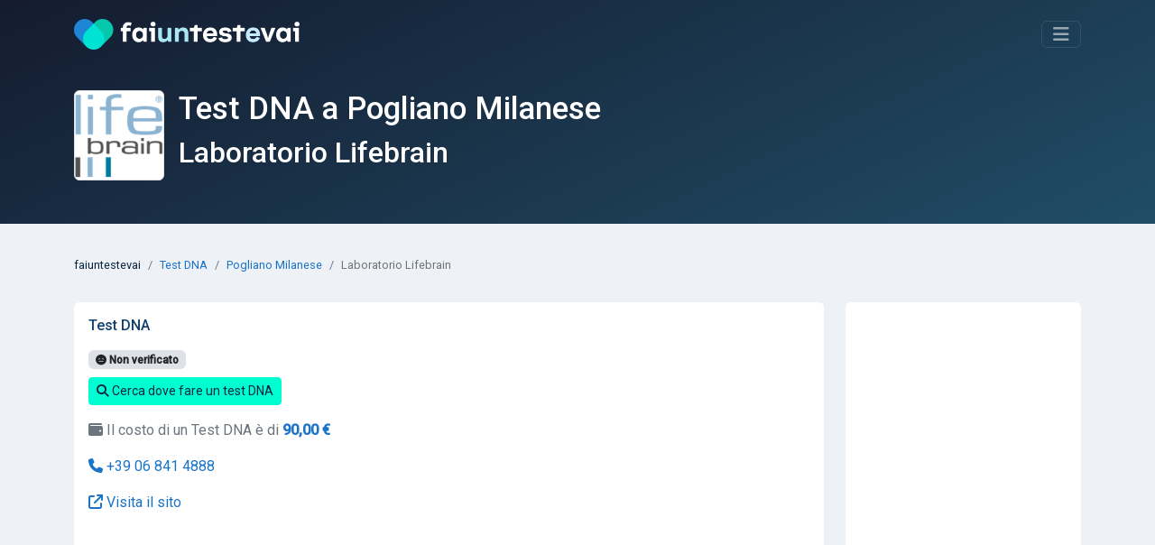

--- FILE ---
content_type: text/html; charset=UTF-8
request_url: https://www.faiuntestevai.it/it/test-dna/pogliano-milanese/laboratorio-di-patologia-clinica-giarnieri-srl-lifebrain-lazio-srl
body_size: 9227
content:
<!DOCTYPE html>
<html lang="it">
<head>
    <meta charset="utf-8">
    <meta name="viewport" content="width=device-width, initial-scale=1">

    
    <title>Test DNA a Pogliano Milanese, Laboratorio Lifebrain</title>
    <meta name="description" content="Cerchi dove fare un test DNA a Pogliano Milanese? Confronta le offerte Test DNA di Laboratorio Lifebrain e dei migliori laboratori di analisi e farmacie vicino a te."/>

                <link rel="stylesheet" href="/build/app.bf8a0bbb.css">
        
    
                <script src="/build/runtime.501c62c5.js" defer type="18760d9aa87a8f8e56dcb834-text/javascript"></script><script src="/build/556.853100c7.js" defer type="18760d9aa87a8f8e56dcb834-text/javascript"></script><script src="/build/app.bd95ee86.js" defer type="18760d9aa87a8f8e56dcb834-text/javascript"></script>
        
    
            <link rel="canonical" href="https://www.faiuntestevai.it/it/test-dna/pogliano-milanese/laboratorio-di-patologia-clinica-giarnieri-srl-lifebrain-lazio-srl"/>
    
            <link rel="alternate" hreflang="it" href="https://www.faiuntestevai.it/it/test-dna/pogliano-milanese/laboratorio-di-patologia-clinica-giarnieri-srl-lifebrain-lazio-srl"/>
            <link rel="alternate" hreflang="en" href="https://www.faiuntestevai.it/en/dna-test/pogliano-milanese/laboratorio-di-patologia-clinica-giarnieri-srl-lifebrain-lazio-srl"/>
    
    <link rel="dns-prefetch" href="//analytics.inovic.dev">
    <link rel="dns-prefetch" href="//fonts.googleapis.com">

    <link rel="preconnect" href="https://adservice.google.com/">
    <link rel="preconnect" href="https://googleads.g.doubleclick.net/">
    <link rel="preconnect" href="https://www.googletagservices.com/">
    <link rel="preconnect" href="https://tpc.googlesyndication.com/">


                        <script async src="https://pagead2.googlesyndication.com/pagead/js/adsbygoogle.js?client=ca-pub-2698663771509925" crossorigin="anonymous" type="18760d9aa87a8f8e56dcb834-text/javascript"></script>
    
    

    <link rel="preconnect" href="https://fonts.googleapis.com">
    <link rel="preconnect" href="https://fonts.gstatic.com" crossorigin>
    <link href="https://fonts.googleapis.com/css2?family=Roboto:wght@400;500&display=swap" rel="stylesheet">

            <script type="18760d9aa87a8f8e56dcb834-text/javascript">
            var _paq = window._paq = window._paq || [];
            _paq.push(['trackPageView']);
            _paq.push(['enableLinkTracking']);
            (function () {
                var u = "https://analytics.inovic.dev/";
                _paq.push(['setTrackerUrl', u + 'matomo.php']);
                _paq.push(['setSiteId', '1']);

                                _paq.push(['trackEvent', 'Test | DNA Test', 'View Service', '68671 | Pogliano Milanese']);
                
                var d = document, g = d.createElement('script'), s = d.getElementsByTagName('script')[0];
                g.defer = true;
                g.async = true;
                g.src = u + 'matomo.js';
                s.parentNode.insertBefore(g, s);
            })();

                    </script>
    
    
    <meta name="theme-color" content="#141b2f"/>

            <meta property="og:url" content="https://www.faiuntestevai.it/it/test-dna/pogliano-milanese/laboratorio-di-patologia-clinica-giarnieri-srl-lifebrain-lazio-srl"/>
        <meta property="og:title" content="Test DNA a Pogliano Milanese, Laboratorio Lifebrain"/>
    <meta property="og:description" content="Cerchi dove fare un test DNA a Pogliano Milanese? Confronta le offerte Test DNA di Laboratorio Lifebrain e dei migliori laboratori di analisi e farmacie vicino a te."/>

    <meta property="og:type" content="website"/>
    <meta property="og:image:secure" content="https://www.faiuntestevai.it/build/images/_icons/win8-tile-310x310.png"/>
    <meta property="og:image" content="https://www.faiuntestevai.it/build/images/_icons/win8-tile-310x310.png"/>
    <meta property="og:image:url" content="https://www.faiuntestevai.it/build/images/_icons/win8-tile-310x310.png"/>
    <meta property="fb:app_id" content="510740100218885"/>

    <meta name="twitter:card" content="summary"/>
    <meta name="twitter:site" content="@faiuntestevai"/>
    <meta name="twitter:title" content="Test DNA a Pogliano Milanese, Laboratorio Lifebrain"/>
    <meta name="twitter:description" content="Cerchi dove fare un test DNA a Pogliano Milanese? Confronta le offerte Test DNA di Laboratorio Lifebrain e dei migliori laboratori di analisi e farmacie vicino a te."/>
    <meta name="twitter:image" content="https://www.faiuntestevai.it/build/images/_icons/win8-tile-310x310.png"/>

    <link rel="shortcut icon" type="image/x-icon" href="/build/images/_icons/favicon.ico">
    <link rel="icon" type="image/x-icon" href="/build/images/_icons/favicon.ico">
    <link rel="icon" type="image/gif" href="/build/images/_icons/favicon.gif">
    <link rel="icon" type="image/png" href="/build/images/_icons/favicon.png">
    <link rel="apple-touch-icon" href="/build/images/_icons/apple-touch-icon.png">
    <link rel="apple-touch-icon" href="/build/images/_icons/apple-touch-icon-57x57.png" sizes="57x57">
    <link rel="apple-touch-icon" href="/build/images/_icons/apple-touch-icon-60x60.png" sizes="60x60">
    <link rel="apple-touch-icon" href="/build/images/_icons/apple-touch-icon-72x72.png" sizes="72x72">
    <link rel="apple-touch-icon" href="/build/images/_icons/apple-touch-icon-76x76.png" sizes="76x76">
    <link rel="apple-touch-icon" href="/build/images/_icons/apple-touch-icon-114x114.png" sizes="114x114">
    <link rel="apple-touch-icon" href="/build/images/_icons/apple-touch-icon-120x120.png" sizes="120x120">
    <link rel="apple-touch-icon" href="/build/images/_icons/apple-touch-icon-128x128.png" sizes="128x128">
    <link rel="apple-touch-icon" href="/build/images/_icons/apple-touch-icon-144x144.png" sizes="144x144">
    <link rel="apple-touch-icon" href="/build/images/_icons/apple-touch-icon-152x152.png" sizes="152x152">
    <link rel="apple-touch-icon" href="/build/images/_icons/apple-touch-icon-180x180.png" sizes="180x180">
    <link rel="apple-touch-icon" href="/build/images/_icons/apple-touch-icon-precomposed.png">
    <link rel="icon" type="image/png" href="/build/images/_icons/favicon-16x16.png" sizes="16x16">
    <link rel="icon" type="image/png" href="/build/images/_icons/favicon-32x32.png" sizes="32x32">
    <link rel="icon" type="image/png" href="/build/images/_icons/favicon-96x96.png" sizes="96x96">
    <link rel="icon" type="image/png" href="/build/images/_icons/favicon-160x160.png" sizes="160x160">
    <link rel="icon" type="image/png" href="/build/images/_icons/favicon-192x192.png" sizes="192x192">
    <link rel="icon" type="image/png" href="/build/images/_icons/favicon-196x196.png" sizes="196x196">
    <meta name="msapplication-TileImage" content="/build/images/_icons/win8-tile-144x144.png">
    <meta name="msapplication-TileColor" content="#ffffff">
    <meta name="msapplication-navbutton-color" content="#ffffff">
    <meta name="msapplication-square70x70logo" content="/build/images/_icons/win8-tile-70x70.png">
    <meta name="msapplication-square144x144logo" content="/build/images/_icons/win8-tile-144x144.png">
    <meta name="msapplication-square150x150logo" content="/build/images/_icons/win8-tile-150x150.png">
    <meta name="msapplication-wide310x150logo" content="/build/images/_icons/win8-tile-310x150.png">
    <meta name="msapplication-square310x310logo" content="/build/images/_icons/win8-tile-310x310.png">
</head>
<body data-turbo="false" data-controller="cookieconsent" data-cookieconsent-locale-value="it">
<header id="page-header">
    <div class="collapse" id="navbarHeader">
        <div class="container">
            <div class="row">
                <div class="col-sm-8 col-md-7 pt-4 py-md-4">
                                            <h4 class="text-white text-center mb-3">Trova subito un <span class="text-success">laboratorio analisi</span>, dove effettuare <span class="text-success">analisi cliniche</span>, esami e test.</h4>
                                            <div class="py-3 pb-3 pb-md-5">
        <div>
            
<form name="search" method="post" id="search" novalidate="novalidate" action="/it/search">


<div data-controller="search">
    <div class="input-group">
        <select id="search_criterion" name="search[criterion]" required="required" data-controller="form--test-search" data-form--test-search-url-value="/it/test/search" data-form--test-search-no-results-text-value="Nessun risultato trovato. Prova con un altro termine di ricerca."><option value="">Test, disturbo, analisi, patologia, allergia...</option><option value="db1371e3-ea62-463b-a62f-268a6a066cb3" selected="selected">Test DNA</option><optgroup label="Analisi cliniche più popolari">
                <option value="3844e7c0-ee35-11ec-8b57-83b75a8d491d">Test Rapido Covid</option><option value="39ab5590-ee35-11ec-a58c-bf104e58780b">Tampone Molecolare Covid</option><option value="a20fb92d-eda9-494c-9e77-29d5c6a02b79">Test malattie sessualmente trasmissibili</option><option value="593d722e-84f7-4bfb-a0d9-e3ecbcb4d919">Pap Test HPV</option><option value="be89cbff-2443-4db7-a5df-1d55a73ae0c7">Test intolleranze alimentari</option></optgroup><optgroup label="Disturbi e patologie più frequenti">
                <option value="2b4cb463-0fce-42fb-831c-bdb4c3dc1793">Allergia alle arachidi</option><option value="96a0ca1d-4cb6-4ef0-9d46-06de5687a2ec">Allergia ai frutti di mare</option><option value="15b55be3-5200-4b65-be3f-0cfc961a4c09">Allergia al polline</option><option value="bb1c4edc-d0dc-4826-bb2a-9cf71849ae02">Allergia alla muffa</option><option value="8eabb745-b7e9-4c3a-94c5-9b8619317ebb">Allergia al pelo degli animali domestici</option></optgroup></select>


        <div class="form-control" data-controller="geocoder" data-geocoder-access-token-value="pk.eyJ1IjoiYXBwaGFuY2VyIiwiYSI6ImNrbW8wdmk2NzBtem0ydnBnenRvZnNtcWkifQ.0WVpougcSsIuENmOAU_6cg" data-geocoder-geo-coder-placeholder-value="Scrivi la città, CAP, indirizzo..." data-geocoder-locale-value="it" data-search-target="geocoderContainer" data-search-target="geocoderContainer" data-action="search:clear@window->geocoder#clear">

            <div class="geocoder" data-geocoder-target="geocoder"></div>

            <input type="hidden" id="search_location" name="search[location]" data-geocoder-target="result" data-search-target="result" value="[]" />
        </div>

        <button class="btn btn-success" type="submit" id="search-cta">
            <i class="fa-solid fa-search"></i> Cerca
        </button>
    </div>

    <div class="form-check form-switch mt-3 text-white-50">
        <input class="form-check-input" type="checkbox" id="is-online" data-action="search#toggle">
        <label class="form-check-label" for="is-online">Cerca solo test a domicilio e fai-da-te</label>
    </div>
</div>
<input type="hidden" id="search__token" name="search[_token]" value="4.gIdUogHX2xT3oW7l-3DO-xYno6233ovZOLVXvQ5Xuyk.tP0B9HG5j0K0lCq_kyCszlxtx-uBm-SYfcQd7EJg9hHtzGT0cKWqcb6YDQ" /></form>




        </div>
    </div>
                </div>
                <div class="col-sm-4 offset-md-1 py-md-4">
                    <hr class="border-success d-block d-sm-none">
                    <ul class="list-unstyled">
                        <li class="pb-1">
                            <a href="/it" class="text-decoration-none link-success">Home</a>
                        </li>
                        <li class="pb-1">
                            <a href="/it/test-rapido-covid   " class="text-decoration-none link-success">Tamponi Covid</a>
                        </li>
                        <li class="pb-1">
                            <a href="/it/analisi-online" class="text-decoration-none link-success">Analisi da casa</a>
                        </li>
                        <li class="pb-1">
                            <a href="/it/about" class="text-decoration-none link-success">Chi Siamo</a>
                        </li>
                        <li class="pb-1">
                                                            <a class="text-decoration-none link-success" href="/en/dna-test/pogliano-milanese/laboratorio-di-patologia-clinica-giarnieri-srl-lifebrain-lazio-srl"><i class="fa-solid fa-globe"></i> English</a>
                            </li>
                        <li>
                            <hr class="border-success">
                            <a href="/it/contattaci" class="btn btn-outline-success btn-sm">Hai un centro analisi? Iscriviti</a>
                        </li>
                    </ul>
                </div>
            </div>
        </div>
    </div>
    <div class="container" id="navbarBody">
        <div class="navbar navbar-dark pt-3 pb-4">
            <a href="/it" class="navbar-brand d-flex align-items-center" id="logo">
                <img src="/build/images/faiuntestevai.png" alt="faiuntestevai">
            </a>

            <button class="navbar-toggler btn btn-outline-success" type="button" data-bs-toggle="collapse" data-bs-target="#navbarHeader" aria-controls="navbarHeader" aria-expanded="false" aria-label="Toggle navigation">
                <i class="fa-solid fa-bars"></i>
            </button>
        </div>

                        
    <div class="row py-3 pb-3 pb-md-5 service-header">
        <div class="col">
            <img src="https://faiuntestevai.s3.eu-central-1.amazonaws.com/provider/3D7X8BTS3P8JTRJ7FJS2TSVYRA.png" alt="Laboratorio Lifebrain" class="service-logo rounded border me-3" width="100"
                 height="100">

                            <h1>Test DNA a Pogliano Milanese</h1>
            
            <h2 class="provider-name">Laboratorio Lifebrain</h2>

                    </div>
    </div>
    </div>
</header>

<main>
    <div class="container content-container">
            <div class="service-page">
        <header class="row mt-1 mb-3">
            <div class="col">
                                <nav aria-label="breadcrumb" class="d-block d-md-none">
                    <a href="/it/test-dna/pogliano-milanese"
                       class="link-primary text-decoration-none">
                        <i class="fa-solid fa-angle-left"></i>
                                                    Test DNA a Pogliano Milanese
                                            </a>
                </nav>

                                <nav aria-label="breadcrumb" class="d-md-block d-none">
                    <ol class="breadcrumb ">
                        <li class="breadcrumb-item">faiuntestevai</li>
                        <li class="breadcrumb-item">
                            <a href="/it/test-dna"
                               class="link-primary text-decoration-none">Test DNA</a>
                        </li>
                        <li class="breadcrumb-item">
                            <a href="/it/test-dna/pogliano-milanese"
                               class="link-primary text-decoration-none">
                                                                    Pogliano Milanese
                                                            </a>
                        </li>
                        <li class="breadcrumb-item active" aria-current="page">Laboratorio Lifebrain</li>
                    </ol>
                </nav>
            </div>
        </header>

        <div class="row">
            <div class="col-lg-9 col-md-8 col-sm-12">
                                <section class="profile-card">
                    <div class="row">
                        <div class="col-md-8">
                            <h2>
                                                                    Test DNA
                                                            </h2>

                            <div class="mb-3">
                                

<div data-controller="modal" data-modal-modal-id-value="status-information"><a href="#" data-action="modal#openModal">
        
                                    <span class="badge bg-Light text-dark status-unverified"><i class="fa-solid fa-face-meh"></i> Non verificato</span>
                    
            </a></div>

    <div class="modal fade" id="modal-status-information" tabindex="-1" aria-labelledby="statusModalLabel" aria-hidden="true">
        <div class="modal-dialog">
            <div class="modal-content">
                <div class="modal-header">
                    <h5 class="modal-title" id="statusModalLabel">Informazioni</h5>
                    <button type="button" class="btn-close" data-bs-dismiss="modal" aria-label="Close"></button>
                </div>
                <div class="modal-body">
                                                                        Il proprietario di questa struttura non ha ancora verificato questi dettagli e alcune informazioni potrebbero non essere del tutto accurate.
                                                            </div>
                <div class="modal-footer">
                    <button type="button" class="btn btn-secondary" data-bs-dismiss="modal">Chiudi</button>
                </div>
            </div>
        </div>
    </div>




                                                                    <p class="mt-2">
                                        <a href="/it/test-dna/pogliano-milanese"
                                           class="btn btn-success btn-sm">
                                            <i class="fa-solid fa-magnifying-glass"></i> Cerca dove fare un test DNA
                                        </a>
                                    </p>
                                                            </div>

                            

                                                                        <p class="price"><span class="text-muted"><i class="fa-solid fa-wallet"></i> Il costo di un Test DNA è di</span> <strong class="text-primary">90,00 €</strong></p>
    
                            

                            
                                                            <p>
                                    <a href="tel:+39+39 06 841 4888" class="text-decoration-none"><i
                                                class="fa-solid fa-phone"></i> +39 06 841 4888
                                    </a></p>
                            

                                                            <p>
                                    <a href="https://www.lifebrain.it/laboratorio/laboratorio-analisi-giarnieri/" class="link-primary text-decoration-none"
                                       target="_blank" rel="nofollow"><i
                                                class="fa-solid fa-arrow-up-right-from-square"></i> Visita il sito
                                    </a></p>
                            

                                                            <ins class="adsbygoogle"
                                     style="display:block"
                                     data-ad-format="fluid"
                                     data-ad-layout-key="-ht-v+1t-u+27"
                                     data-ad-client="ca-pub-2698663771509925"
                                     data-ad-slot="1416352745"></ins>
                                <script type="18760d9aa87a8f8e56dcb834-text/javascript">
                                    (adsbygoogle = window.adsbygoogle || []).push({});
                                </script>
                                                    </div>
                        <div class="col-md-4 text-right">
                            
                            
                            <iframe sandbox="allow-popups allow-scripts allow-modals allow-forms allow-same-origin"
                                    style="width:120px;height:240px;" marginwidth="0" marginheight="0" scrolling="no"
                                    frameborder="0"
                                    src="//rcm-eu.amazon-adsystem.com/e/cm?lt1=_blank&bc1=FFFFFF&IS2=1&bg1=FFFFFF&fc1=000000&lc1=0000FF&t=faiuntestevai-21&language=it_IT&o=29&p=8&l=as4&m=amazon&f=ifr&ref=as_ss_li_til&asins=B09L1997JB&linkId=7678dc5b07bee7758f05d8a392924499"></iframe>
                        </div>
                    </div>
                </section>

                <p class="mt-4 mb-4">
                    <a href="/it/contattaci?uuid=8517f27e-b0a6-4085-bab6-2ea07bf94a2a"
                       class="btn btn-sm btn-outline-primary text-decoration-none" rel="nofollow"><i
                                class="fas fa-flag"></i> Segnala un errore
                    </a>
                </p>

                                                    <section class="profile-address-card row gx-0 mt-3">
                        <div class="col-md-7 profile-address-card-content">
                            <h2>
                                <i class="fa-solid fa-location-dot"></i> Test DNA a Pogliano Milanese
                            </h2>
                            <p>Laboratorio Lifebrain</p>
                            <p>Via Monsignor Paleari, 90 20010 Pogliano Milanese (MI)</p>


                            <p class="mt-2"
                                    data-controller="service-direction" data-service-direction-lat-value="45.5375944" data-service-direction-long-value="8.9914271">
                                <a href="#" data-action="service-direction#open"
                                   class="link-primary text-decoration-none"><i
                                            class="fas fa-directions"></i> Direzioni</a>
                            </p>

                        </div>

                        <div class="col-md-5" data-controller="service-map-control" data-service-map-control-src-value="/it/service/8517f27e-b0a6-4085-bab6-2ea07bf94a2a/map">
                            <div data-service-map-control-target="controlArea" class="provider-map-control-area">
                                <button class="btn btn-primary"
                                        data-action="service-map-control#load">Visualizza Mappa</button>
                            </div>

                            <turbo-frame id="provider-map" data-service-map-control-target="turboframe"></turbo-frame>
                        </div>
                    </section>
                

                                                    <section class="profile-card mt-3" data-controller="opening-hours">
                        <h6><i class="fa-regular fa-clock"></i> Orari di apertura</h6>

                        <table class="table opening-hours">
                            <tbody>
                                                        <tr class="d-none">
                                <td class="align-top">Lunedì</td>

                                <td>
                                    <div class="row">
                                                                                    <div class="col-md-6 text-center">
                                                                                                    07:30
                                                                                                            – 16:00
                                                                                                                                                </div>
                                                                            </div>
                                </td>
                                                            <tr class="d-none">
                                <td class="align-top">Martedì</td>

                                <td>
                                    <div class="row">
                                                                                    <div class="col-md-6 text-center">
                                                                                                    07:30
                                                                                                            – 16:00
                                                                                                                                                </div>
                                                                            </div>
                                </td>
                                                            <tr class="d-none">
                                <td class="align-top">Mercoledì</td>

                                <td>
                                    <div class="row">
                                                                                    <div class="col-md-6 text-center">
                                                                                                    07:30
                                                                                                            – 16:00
                                                                                                                                                </div>
                                                                            </div>
                                </td>
                                                            <tr class="active"">
                                <td class="align-top">Giovedì</td>

                                <td>
                                    <div class="row">
                                                                                    <div class="col-md-6 text-center">
                                                                                                    07:30
                                                                                                            – 16:00
                                                                                                                                                </div>
                                                                            </div>
                                </td>
                                                            <tr class="d-none">
                                <td class="align-top">Venerdì</td>

                                <td>
                                    <div class="row">
                                                                                    <div class="col-md-6 text-center">
                                                                                                    07:30
                                                                                                            – 16:00
                                                                                                                                                </div>
                                                                            </div>
                                </td>
                                                            <tr class="d-none">
                                <td class="align-top">Sabato</td>

                                <td>
                                    <div class="row">
                                                                                    <div class="col-md-6 text-center">
                                                                                                    07:30
                                                                                                            – 13:00
                                                                                                                                                </div>
                                                                            </div>
                                </td>
                                                            <tr class="d-none">
                                <td class="align-top">Domenica</td>

                                <td>
                                    <div class="row">
                                                                                    <div class="col-md-6 text-center">
                                                                                                    Chiuso
                                                                                            </div>
                                                                            </div>
                                </td>
                                                            </tr>
                            </tbody>
                        </table>

                        <p class="mt-2">
                            <button class="btn btn-link link-primary text-decoration-none p-0"
                                    data-action="opening-hours#view">Tutti gli orari di apertura di Laboratorio Lifebrain
                                <i class="fa-solid fa-chevron-down"></i></button>
                        </p>
                    </section>
                

                                <section class="profile-card mt-3">
                    <h2>
                        Test DNA
                        Laboratorio Lifebrain
                    </h2>

                                                                        <p>Presso Laboratorio Lifebrain a <strong>Pogliano Milanese</strong> è possibile effettuare <strong>un test DNA</strong>.</p>
                                            
                    <p>Trova tutte le informazioni in questa pagina e contatta direttamente Laboratorio Lifebrain per <strong>prenotare <strong>un test DNA</strong></strong>.</p>

                                            <div lang="it">
                                                            Test Genetico Omocisteina
Il Test Metabolismo dell’Omocisteina valuta la predisposizione genetica ad avere alti livelli di omocisteina nel sangue. Valori alti di omocisteina sono considerati fattori di rischio per incidenti cardiovascolari (aterosclerosi e infarto), cerebrovascolari (ictus) e vascolari (trombosi) e sono associati anche a problemi di fertilità e a molte patologie autoimmuni, come per esempio l’artrite reumatoide e il lupus. Un’alimentazione adeguata, con un aumento del consumo di folati e vitamine, può limitare questo rischio.

Perché è importante
L’ iperomocisteneimia può dipendere da un regime alimentare inadeguato (insufficiente apporto di vitamine del gruppo B), da uno stile di vita non appropriato (fumo, attività fisica aerobica scarsa o assente), ma anche da deficit congeniti degli enzimi coinvolti nelle vie metaboliche dell’omocisteina, che sono appunto quelli qui analizzati. Il metabolismo di metionina-omocisteina è legato alla metilazione del DNA, un importante processo che influenza la crescita cellulare e la riparazione del DNA; se la metilazione è inefficiente, l’invecchiamento dell’organismo viene accelerato
                                                    </div>
                                    </section>


                

                                                    <section class="profile-card mt-3">
                        <h2>
                            <i class="fa-solid fa-microscope"></i> Principali disturbi analizzati con un test DNA
                        </h2>
                                                                                                                                                                                                                                                                                                                                                            
<p><a href="/it/sindrome-di-marfan/pogliano-milanese" class="btn btn-sm btn-outline-primary">Sindrome di Marfan</a> <a href="/it/malattia-di-huntington/pogliano-milanese" class="btn btn-sm btn-outline-primary">Malattia di Huntington</a> <a href="/it/anemia-drepanocitica-falciforme/pogliano-milanese" class="btn btn-sm btn-outline-primary">Anemia drepanocitica/falciforme</a> <a href="/it/fibrosi-cistica/pogliano-milanese" class="btn btn-sm btn-outline-primary">Fibrosi cistica</a></p>
                    </section>
                

                    <section class="profile-card mt-3">
        <h2>Test DNA nelle vicinanze</h2>
        <ul class="list-group list-group-flush">
                            <li class="list-group-item"><a href="/it/test-dna/vanzago/laboratorio-di-patologia-clinica-giarnieri-srl-lifebrain-lazio-srl" class="link-primary text-decoration-none">Laboratorio Lifebrain Test DNA</a></li>
                            <li class="list-group-item"><a href="/it/test-dna/arese/laboratorio-di-patologia-clinica-giarnieri-srl-lifebrain-lazio-srl" class="link-primary text-decoration-none">Laboratorio Lifebrain Test DNA</a></li>
                            <li class="list-group-item"><a href="/it/test-dna/settimo-milanese/laboratorio-di-patologia-clinica-giarnieri-srl-lifebrain-lazio-srl" class="link-primary text-decoration-none">Laboratorio Lifebrain Test DNA</a></li>
                            <li class="list-group-item"><a href="/it/test-dna/bollate/farmacia-della-corte-snc" class="link-primary text-decoration-none">Farmacia Della Corte Test DNA</a></li>
                            <li class="list-group-item"><a href="/it/test-dna/castellanza/laboratorio-di-patologia-clinica-giarnieri-srl-lifebrain-lazio-srl/064SF0RYFZ88CRAVPAMMFD4XRB" class="link-primary text-decoration-none">Laboratorio Lifebrain Test DNA</a></li>
                    </ul>
    </section>


                                <section class="profile-card mt-3">
                    <h2>
                        <i class="fa-solid fa-circle-question"></i> Test DNA - Domande Frequenti
                    </h2>

                    
    <div class="accordion" id="faqs-accordion">
                    <div class="accordion-item">
                <h3 class="accordion-header" id="flush-169">
                    <button class="accordion-button collapsed" type="button" data-bs-toggle="collapse" data-bs-target="#collapse-169" aria-expanded="false" aria-controls="collapse-169">
                        Cos&#039;è la genealogia del DNA?
                    </button>
                </h3>
                <div id="collapse-169" class="accordion-collapse collapse" aria-labelledby="flush-169" data-bs-parent="#faqs-accordion">
                    <div class="accordion-body">
                        <p>Il test del DNA può determinare le relazioni tra gli individui, ad esempio se un uomo è il padre di un bambino. I kit di test sono disponibili e utilizzati per la massima tranquillità. I test del DNA sono spesso utilizzati nei casi giudiziari per provare la paternità nelle richieste di mantenimento.</p>
                    </div>
                </div>
            </div>
                    <div class="accordion-item">
                <h3 class="accordion-header" id="flush-173">
                    <button class="accordion-button collapsed" type="button" data-bs-toggle="collapse" data-bs-target="#collapse-173" aria-expanded="false" aria-controls="collapse-173">
                        Quanto sono accurati i test genetici del DNA?
                    </button>
                </h3>
                <div id="collapse-173" class="accordion-collapse collapse" aria-labelledby="flush-173" data-bs-parent="#faqs-accordion">
                    <div class="accordion-body">
                        <p>Questo test è semplice ed efficace, con risultati accurati il ​​più delle volte a seconda della raccolta del campione.</p>
                    </div>
                </div>
            </div>
                    <div class="accordion-item">
                <h3 class="accordion-header" id="flush-199">
                    <button class="accordion-button collapsed" type="button" data-bs-toggle="collapse" data-bs-target="#collapse-199" aria-expanded="false" aria-controls="collapse-199">
                        Quanto costa un test del DNA?
                    </button>
                </h3>
                <div id="collapse-199" class="accordion-collapse collapse" aria-labelledby="flush-199" data-bs-parent="#faqs-accordion">
                    <div class="accordion-body">
                        <p>In media, senza ricetta, un test del DNA ha un costo di 205€. (dato aggiornato a Settembre 2022)</p>
                    </div>
                </div>
            </div>
            </div>

<p class="mt-2">
    <a href="/it/test-dna" class="link-primary text-decoration-none"> Leggi ulteriori informazioni su Test DNA</a>
</p>                </section>


                                <article class="profile-card mt-3">
                    

<h2>
    <i class="fa-solid fa-briefcase-medical"></i>
            Test DNA - a cosa serve e come si effettua
    </h2>

<p>All human beings were born with a distinct identity. We all have different features from the other person; if anything, our differences make us stand out uniquely from the other people around us....</p>

<p>
    <a href="/it/test-dna" class="link-primary text-decoration-none">Continua a leggere</a>
</p>                </article>

            </div>

                                                <div class="col-lg-3 col-md-4 col-sm-12 mt-3 mt-md-0">
                        <section class="profile-contact-card">
                            <ins class="adsbygoogle"
                                 style="display:block; text-align:center;"
                                 data-ad-layout="in-article"
                                 data-ad-format="fluid"
                                 data-ad-client="ca-pub-2698663771509925"
                                 data-ad-slot="6425136842"></ins>
                            <script type="18760d9aa87a8f8e56dcb834-text/javascript">
                                (adsbygoogle = window.adsbygoogle || []).push({});
                            </script>
                        </section>
                    </div>
                                    </div>

        <section class="mt-3">
            <p class="text-muted text-s">Questi dettagli sono aggiornati al 11/10/22</p>
        </section>
    </div>


                                                <script type="application/ld+json">
            {
                "@context": "https://schema.org",
                "@type": "LocalBusiness",
                "@id": "https://www.faiuntestevai.it/#452ZS7XC56822VNDHEM1XZJJHA",
            "name": "Laboratorio Lifebrain",
            "telephone": "+39 06 841 4888",
            "url": "https://www.lifebrain.it/laboratorio/laboratorio-analisi-giarnieri/",
            "image": "https://faiuntestevai.s3.eu-central-1.amazonaws.com/provider/3D7X8BTS3P8JTRJ7FJS2TSVYRA.png",
            "address" : {
                "@type": "PostalAddress",
                "streetAddress": "Via Monsignor Paleari, 90 20010 Pogliano Milanese (MI)",
                "addressLocality": "Pogliano Milanese",
                "addressRegion": "MI",
                "addressCountry": "IT"
            },
            "geo" : {
                "@type": "GeoCoordinates",
                "latitude": "45.5375944",
                "longitude": "8.9914271"
            }
        }
        </script>
    
    <script type="application/ld+json">
        {
            "@context": "https://schema.org",
            "@type": "BreadcrumbList",
            "itemListElement": [{
                "@type": "ListItem",
                "position": 1,
                "name": "Tests",
                "item": "https://www.faiuntestevai.it/it/tests"
            },{
                "@type": "ListItem",
                "position": 2,
                "name": "Test DNA",
                "item": "https://www.faiuntestevai.it/it/test-dna"
            },{
                "@type": "ListItem",
                "position": 3,
                "name": "Pogliano Milanese",
                "item": "https://www.faiuntestevai.it/it/test-dna/pogliano-milanese"
            },{
                "@type": "ListItem",
                "position": 4,
                "name": "Laboratorio Lifebrain"
            }]
        }
    </script>
    </div>
</main>

<footer class="footer py-3 bg-light">
    <div class="container">
        <div class="row mt-5">
            <div class="col-lg-4 col-md-12">
                <p>
                    <a href="/it" class="d-flex align-items-center mb-3 mb-md-0 me-md-auto text-dark text-decoration-none" id="logo-small">
                        <img src="/build/images/faiuntestevai-dark.png" alt="faiuntestevai" width="150" height="20">
                    </a></p>

                <p>
                                            <a class="link-secondary text-decoration-none" href="/en/dna-test/pogliano-milanese/laboratorio-di-patologia-clinica-giarnieri-srl-lifebrain-lazio-srl"><i class="fa-solid fa-globe"></i> English</a>
                                    </p>

                <p>
                    <a href="https://twitter.com/faiuntestevai" target="_blank" class="link-secondary text-decoration-none" rel="noopener">Follow us on Twitter</a> /
                    <a href="https://www.facebook.com/faiuntestevai" target="_blank" class="link-secondary text-decoration-none" rel="noopener">Facebook</a>
                </p>

                <p><a href="https://www.findlabtest.co.uk" class="link-secondary text-decoration-none">Find Lab Tests in the UK</a></p>
            </div>
            <div class="col-lg-4 col-md-12">
                <ul class="list-unstyled text-small">
                    <li class="mb-1">
                        <a class="link-secondary text-decoration-none" href="/it/test-covid-in-aeroporto">Test Covid in aeroporto</a>
                    </li>
                    <li class="mb-1">
                        <a class="link-secondary text-decoration-none" href="/it/about">Chi Siamo</a>
                    </li>

                    <li class="mb-1">
                        <a class="link-secondary text-decoration-none" href="/it/contattaci">Contattaci</a>
                    </li>
                    <li class="mb-1">
                        <a class="link-secondary text-decoration-none" href="/it/contattaci">Promuovi la tua struttura</a>
                    </li>

                </ul>
            </div>
            <div class="col-lg-4 col-md-12">
                <ul class="list-unstyled text-small">
                    <li class="mb-1">
                        <a class="link-secondary text-decoration-none" href="/it/privacy">Privacy</a></li>
                    <li class="mb-1">
                        <a class="link-secondary text-decoration-none" href="/it/termini-e-condizioni">Termini e condizioni</a>
                    </li>
                </ul>
            </div>
        </div>

        <div class="mt-5">
            <p class="text-muted">
                <small>Tutte le informazioni su questo sito web sono intese solo a scopo informativo e non devono essere utilizzate per l'autodiagnosi o l'autotrattamento medico. Faiuntestevai non favorisce alcun laboratorio clinico o test di laboratorio offerto sul proprio sito. Il proprio medico è responsabile di eventuali trattamenti dopo aver ricevuto risultati dei test. Si prega di consultare le fonti ufficiali come <a href="https://www.salute.gov.it" target="_blank" class="text-decoration-none">salute.gov.it</a> per accertamenti su informazioni mediche. Faiuntestevai non fornisce alcuna garanzia in merito all'accuratezza delle informazioni relative alle informazioni user-generated pubblicate su questo sito. Tutti i marchi, le immagini di copyright, i marchi e i loghi sono di proprietà dei rispettivi proprietari e titolari dei diritti.</small></p></div>

        <p class="mt-5"><small class="d-block mb-3 text-muted">Copyright © 2026 faiuntestevai</small>
        </p>

        <p>
            <small class="d-block mb-3 text-muted">Faiuntestevai, Via Tiberina 12, 00188 Roma |
                <a href="https://www.apphancer.com" target="_blank" class="link-secondary text-decoration-none" rel="noopener">made with
                    <i class="fas fa-heart"></i> by Apphancer</a></small>
        </p>
    </div>
</footer>
<script src="/cdn-cgi/scripts/7d0fa10a/cloudflare-static/rocket-loader.min.js" data-cf-settings="18760d9aa87a8f8e56dcb834-|49" defer></script><script defer src="https://static.cloudflareinsights.com/beacon.min.js/vcd15cbe7772f49c399c6a5babf22c1241717689176015" integrity="sha512-ZpsOmlRQV6y907TI0dKBHq9Md29nnaEIPlkf84rnaERnq6zvWvPUqr2ft8M1aS28oN72PdrCzSjY4U6VaAw1EQ==" data-cf-beacon='{"version":"2024.11.0","token":"33d4f0d514cd4e0bb8b140ffbc7e3767","r":1,"server_timing":{"name":{"cfCacheStatus":true,"cfEdge":true,"cfExtPri":true,"cfL4":true,"cfOrigin":true,"cfSpeedBrain":true},"location_startswith":null}}' crossorigin="anonymous"></script>
</body>
</html>

--- FILE ---
content_type: text/html; charset=utf-8
request_url: https://www.google.com/recaptcha/api2/aframe
body_size: 269
content:
<!DOCTYPE HTML><html><head><meta http-equiv="content-type" content="text/html; charset=UTF-8"></head><body><script nonce="PbkXFX0IOjxquLH508iUyg">/** Anti-fraud and anti-abuse applications only. See google.com/recaptcha */ try{var clients={'sodar':'https://pagead2.googlesyndication.com/pagead/sodar?'};window.addEventListener("message",function(a){try{if(a.source===window.parent){var b=JSON.parse(a.data);var c=clients[b['id']];if(c){var d=document.createElement('img');d.src=c+b['params']+'&rc='+(localStorage.getItem("rc::a")?sessionStorage.getItem("rc::b"):"");window.document.body.appendChild(d);sessionStorage.setItem("rc::e",parseInt(sessionStorage.getItem("rc::e")||0)+1);localStorage.setItem("rc::h",'1769121224663');}}}catch(b){}});window.parent.postMessage("_grecaptcha_ready", "*");}catch(b){}</script></body></html>